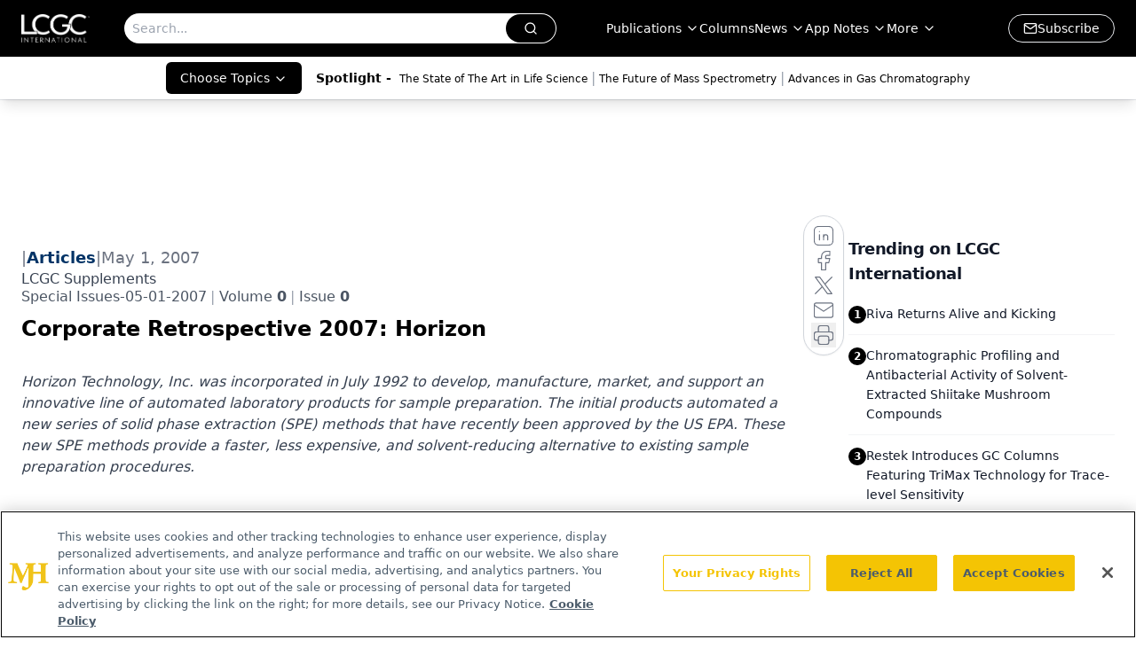

--- FILE ---
content_type: text/html; charset=utf-8
request_url: https://www.google.com/recaptcha/api2/aframe
body_size: 163
content:
<!DOCTYPE HTML><html><head><meta http-equiv="content-type" content="text/html; charset=UTF-8"></head><body><script nonce="pECotUs9JwA-h6gzOD9gcQ">/** Anti-fraud and anti-abuse applications only. See google.com/recaptcha */ try{var clients={'sodar':'https://pagead2.googlesyndication.com/pagead/sodar?'};window.addEventListener("message",function(a){try{if(a.source===window.parent){var b=JSON.parse(a.data);var c=clients[b['id']];if(c){var d=document.createElement('img');d.src=c+b['params']+'&rc='+(localStorage.getItem("rc::a")?sessionStorage.getItem("rc::b"):"");window.document.body.appendChild(d);sessionStorage.setItem("rc::e",parseInt(sessionStorage.getItem("rc::e")||0)+1);localStorage.setItem("rc::h",'1769142413984');}}}catch(b){}});window.parent.postMessage("_grecaptcha_ready", "*");}catch(b){}</script></body></html>

--- FILE ---
content_type: application/javascript
request_url: https://api.lightboxcdn.com/z9gd/43379/www.chromatographyonline.com/jsonp/z?cb=1769142400327&dre=l&callback=jQuery112406531790520591236_1769142400305&_=1769142400306
body_size: 1197
content:
jQuery112406531790520591236_1769142400305({"response":"[base64].[base64].mIHw-uOYh6oaeo8BWYg-geEAxGAMCvIaHyGtBr5AA___","success":true,"dre":"l"});

--- FILE ---
content_type: application/javascript; charset=utf-8
request_url: https://www.chromatographyonline.com/_astro/FormManagerPlugin.CSjr3WdJ.js
body_size: 643
content:
import{j as u}from"./jsx-runtime.D3GSbgeI.js";import{r as o}from"./index.HXEJb8BZ.js";import{u as S}from"./use-sanity-client.CEN_KCH4.js";import{u as b}from"./useAuthStore.BnPPaOOT.js";import"./AuthCallback.Dl1HrYmK.js";import"./index.yBjzXJbu.js";import"./_commonjsHelpers.D6-XlEtG.js";import"./use-create-sanity-client.b6AG07EW.js";import"./preload-helper.BlTxHScW.js";import"./tslib.es6.DCgJAGIv.js";import"./authStore.CpKqn5P1.js";const h="https://forms.mjhlifesciences.com",y="1050px";function I(e){const i=new URLSearchParams(window.location.search).toString();return i?`${e}?${i}`:e}function U(e,t){const i=`${h}/${e}/${t}`;return I(i)}const H=({value:e})=>{const[t,i]=o.useState(null),d=o.useRef(null),s=S(),{profile:a}=b({brandSpecific:!0,onlyCurrentBrand:!0}),n=e?.formReference?._ref,l=e?.formHeight||y,c=o.useCallback(()=>{!a?.cognitoUserId||!d.current?.contentWindow||d.current.contentWindow.postMessage({cognitoID:a.cognitoUserId,email:a.common?.email},h)},[a]);o.useEffect(()=>{if(!s||!n)return;const f=s.config().dataset;if(!f)return;const m=U(f,n);i(m)},[s,n]),o.useEffect(()=>{if(!s||!n)return;const f=s.config().dataset;let m=!1,p=!1;const g=r=>{(r.origin.includes("localhost:4321")||r.origin.includes("forms.mjhlifesciences.com"))&&(r.data?.redirect&&r.data?.url&&(window.location.href=r.data.url),r.data?.formStarted&&(m=!0),r.data?.formSubmitted&&(p=!0),r.data?.requestCognitoID&&c())},w=()=>{m&&!p&&typeof window?.analytics<"u"&&window.analytics.track("Form Abandoned",{formID:n,dataset:f,page:window.location.href})};return window.addEventListener("message",g),window.addEventListener("beforeunload",w),()=>{window.removeEventListener("message",g),window.removeEventListener("beforeunload",w)}},[s,n,c]),o.useEffect(()=>{t&&c()},[a,t,c]);const E=o.useMemo(()=>t?u.jsx("iframe",{ref:d,id:e._key,src:t,className:"w-full",style:{height:l}}):null,[t,e._key,l]);return n?u.jsxs("div",{style:{minHeight:l},children:[E,u.jsx("noscript",{children:"Please enable Javascript"})]}):null};export{H as default};
